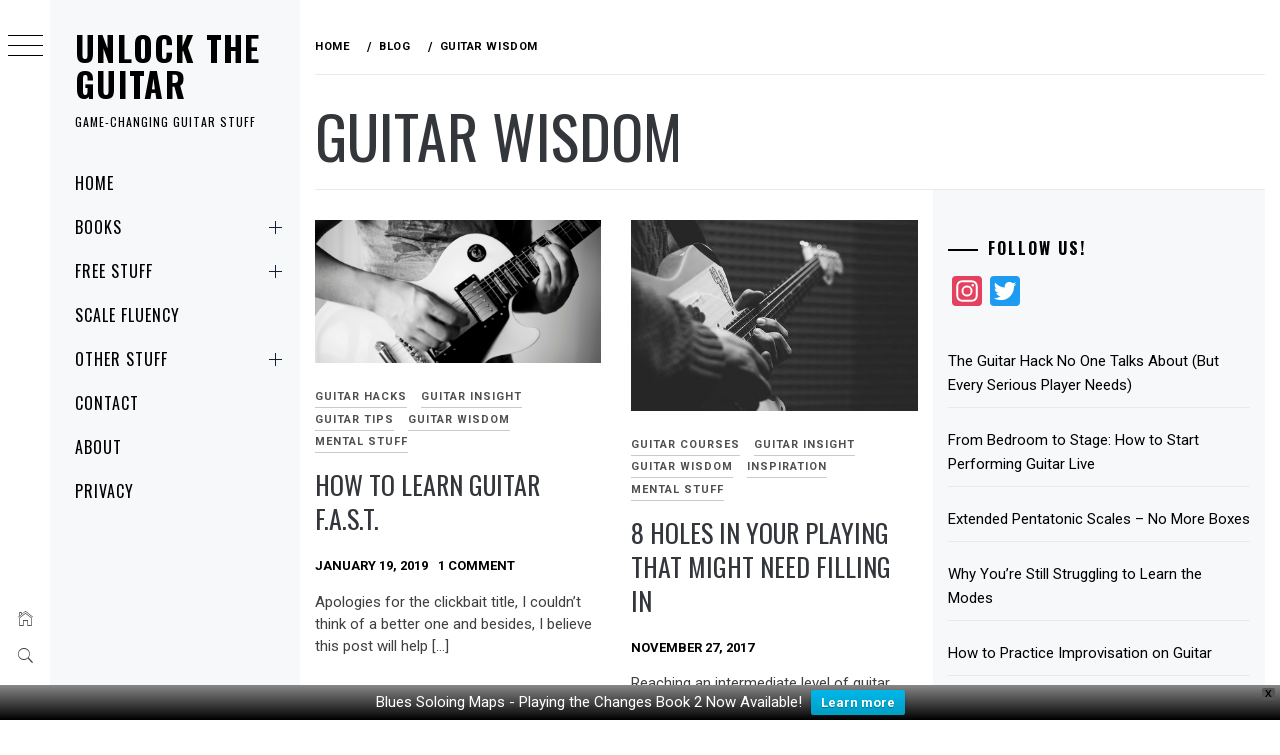

--- FILE ---
content_type: application/javascript; charset=utf-8
request_url: https://fundingchoicesmessages.google.com/f/AGSKWxWZCfaeGe7ES9Ez6YStJRG2AFIFaWqTEnQGN9HH5jvxPl9wme844A9h0coS3wH1oa0nt-45iLjQDwIUhejkVRw1TEaiRoowf7x2A0oQTA9TbNTUCJf9kKJXkhbPKYQnx47-ELyVAty3R9kAPJgD9wqr972c1ZfCuAynYPhG2GgUIJ7664PtMSNwGw==/_/adw3./adtext_/adsframe./ht.js?site_.adsby.
body_size: -1291
content:
window['37a58a3d-5f31-4cce-9646-aef147045e6f'] = true;

--- FILE ---
content_type: application/javascript; charset=utf-8
request_url: https://fundingchoicesmessages.google.com/f/AGSKWxWo8Fi4KWG-oXBYrHNQH7OnDmOcX9ABlVnjl-YFOOg9Rd_Hdv4R-b0oA-SXOiCUf6Gp_y19vKr4sDAoTb0d1xCJMVPUKGddUzSfBGAJ9ri_tJ4yHDxbSf8_X2dBgFFeOXOW3NA=?fccs=W251bGwsbnVsbCxudWxsLG51bGwsbnVsbCxudWxsLFsxNzY4NjE4NzIwLDMxNTAwMDAwMF0sbnVsbCxudWxsLG51bGwsW251bGwsWzddXSwiaHR0cHM6Ly91bmxvY2t0aGVndWl0YXIubmV0L2Jsb2cvY2F0ZWdvcnkvZ3VpdGFyLXdpc2RvbS8iLG51bGwsW1s4LCJNOWxrelVhWkRzZyJdLFs5LCJlbi1VUyJdLFsxOSwiMiJdLFsxNywiWzBdIl0sWzI0LCIiXSxbMjksImZhbHNlIl1dXQ
body_size: -216
content:
if (typeof __googlefc.fcKernelManager.run === 'function') {"use strict";this.default_ContributorServingResponseClientJs=this.default_ContributorServingResponseClientJs||{};(function(_){var window=this;
try{
var OH=function(a){this.A=_.t(a)};_.u(OH,_.J);var PH=_.Zc(OH);var QH=function(a,b,c){this.B=a;this.params=b;this.j=c;this.l=_.F(this.params,4);this.o=new _.bh(this.B.document,_.O(this.params,3),new _.Og(_.Ok(this.j)))};QH.prototype.run=function(){if(_.P(this.params,10)){var a=this.o;var b=_.ch(a);b=_.Jd(b,4);_.gh(a,b)}a=_.Pk(this.j)?_.Xd(_.Pk(this.j)):new _.Zd;_.$d(a,9);_.F(a,4)!==1&&_.H(a,4,this.l===2||this.l===3?1:2);_.Dg(this.params,5)&&(b=_.O(this.params,5),_.fg(a,6,b));return a};var RH=function(){};RH.prototype.run=function(a,b){var c,d;return _.v(function(e){c=PH(b);d=(new QH(a,c,_.A(c,_.Nk,2))).run();return e.return({ia:_.L(d)})})};_.Rk(8,new RH);
}catch(e){_._DumpException(e)}
}).call(this,this.default_ContributorServingResponseClientJs);
// Google Inc.

//# sourceURL=/_/mss/boq-content-ads-contributor/_/js/k=boq-content-ads-contributor.ContributorServingResponseClientJs.en_US.M9lkzUaZDsg.es5.O/d=1/exm=kernel_loader,loader_js_executable/ed=1/rs=AJlcJMzanTQvnnVdXXtZinnKRQ21NfsPog/m=web_iab_tcf_v2_signal_executable
__googlefc.fcKernelManager.run('\x5b\x5b\x5b8,\x22\x5bnull,\x5b\x5bnull,null,null,\\\x22https:\/\/fundingchoicesmessages.google.com\/f\/AGSKWxUmW9Okaj0K1zIFfJsWTYmJriPQtRBk04pnMMHn6vfnssLmdETh1JUTss9fN0VooLe6qZJRPGoRDWvxUeWLY_IrXwvHSAk8FbxXNswF4GHwpifskgxtINF9QSm_BLqrtwr1nrY\\\\u003d\\\x22\x5d,null,null,\x5bnull,null,null,\\\x22https:\/\/fundingchoicesmessages.google.com\/el\/AGSKWxX2XHNsb55qtAb9VOwi7Z64rV8OPGGj0qi-hfS-gJ97zfS4fARy6sA0bNO8Nc-vueEyH6tHgmSoEuzcEUHt3D5zFlckZzTVnS001Ox_nNJ2Lpy0bMCD8c3udvaBJ2vIuY1MV9s\\\\u003d\\\x22\x5d,null,\x5bnull,\x5b7\x5d\x5d\x5d,\\\x22unlocktheguitar.net\\\x22,1,\\\x22en\\\x22,null,null,null,null,1\x5d\x22\x5d\x5d,\x5bnull,null,null,\x22https:\/\/fundingchoicesmessages.google.com\/f\/AGSKWxV0StdMNXqhjNNiyfAtGSX-YHvo5td2NHYqzxD-PlUOYUzJ84SB9fV1Wfl6OKynpo-uPDD9DoIYjITBQPnPF316cJ3VyfBD62FIpXcB7pLJKu04uJqgQ92qaM94t54xTvQDhOk\\u003d\x22\x5d\x5d');}